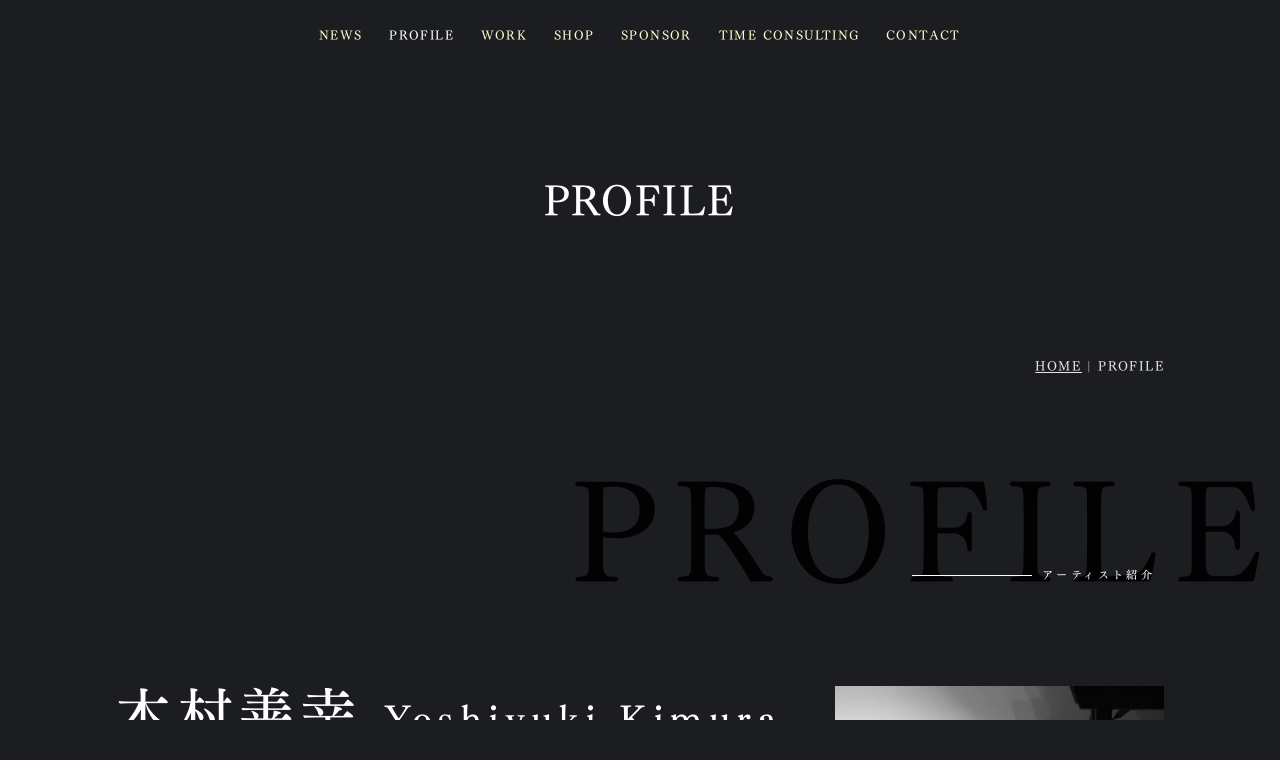

--- FILE ---
content_type: text/html; charset=UTF-8
request_url: http://kyoda-japan.jp/profile.html
body_size: 6051
content:
<!DOCTYPE html>
<html lang="ja-JP">
 <head> 
  <meta charset="UTF-8"> 
  <meta http-equiv="content-type" content="text/html; charset=UTF-8"> 
  <link rel="dns-prefetch" href="//module.bindsite.jp"> 
  <link rel="dns-prefetch" href="//webfont-pub.weblife.me"> 
  <meta name="robots" content="index"> 
  <meta name="viewport" content="width=device-width, initial-scale=1"> 
  <meta name="description" content="北海道出身で世界で活動する唯一無二の和太鼓・津軽三味線二刀流演奏家 木村善幸のオフィシャルサイト。"> 
  <meta property="og:title" content="PROFILE│略歴"> 
  <meta property="og:type" content="website"> 
  <meta property="og:image" content="https://kyoda-japan.jp/bdflashinfo/thumbnail-large.png"> 
  <meta property="og:url" content="https://kyoda-japan.jp/profile.html"> 
  <meta property="og:site_name" content="木村善幸 和太鼓 津軽三味線二刀流"> 
  <meta property="og:description" content="北海道出身で世界で活動する唯一無二の和太鼓・津軽三味線二刀流演奏家 木村善幸のオフィシャルサイト。"> 
  <meta name="twitter:card" content="summary_large_image"> 
  <meta name="twitter:image" content="https://kyoda-japan.jp/bdflashinfo/thumbnail-large.png"> 
  <meta name="note:card" content="summary_large_image"> 
  <link rel="canonical" href="https://kyoda-japan.jp/profile.html"> 
  <link rel="apple-touch-icon-precomposed" href="_src/3565/img20250927110803132920.png"> 
  <title>PROFILE│略歴</title> 
  <link rel="shortcut icon" href="_src/3564/img20250927110754471424.ico"> 
  <link rel="stylesheet" type="text/css" href="_module/styles/bind.css?v=17.0.6" id="bind-css"> 
  <link rel="stylesheet" type="text/css" href="_dress/b14005/base.css?1767957882183"> 
  <link rel="stylesheet" type="text/css" href="_dress/c974ec20288e4292ba11a9fd3abe343c/base.css?1767957882183"> 
  <link rel="stylesheet" type="text/css" href="_dress/b14005Main1/base.css?1767957882183"> 
  <link rel="stylesheet" type="text/css" href="_dress/b14005Footer/base.css?1767957882183"> 
  <link rel="stylesheet" type="text/css" href="profile.css?1767957882186c0100" id="page-css">    
  <link rel="stylesheet" type="text/css" href="_csslinkbtn/btn-import.css?1767957880354" id="linkbtn-css"> 
  <link rel="stylesheet" type="text/css" href="https://fonts.fontplus.dev/v1/css/MOblzN1h" id="fontplus-css">
 </head> 
 <body id="l-1" class="l-1 -dress_b14005 bd-webp" data-type="responsive" data-fontplus="1" data-page-animation="none"> 
  <div id="page" class="bg-window "> 
   <div class="bg-document"> 
    <noscript> 
     <div id="js-off"> 
      <img src="_module/images/noscript.gif" alt="Enable JavaScript in your browser. このウェブサイトはJavaScriptをオンにしてご覧下さい。"> 
     </div> 
    </noscript> 
    <div id="a-header" data-float="false" class="a-header   cssskin-_area_header"> 
     <header> 
      <div class="site_frame"> 
       <section> 
        <div id="bk8926" class="b-plain c-space_normal c-sp-space_normal cssskin-_block_header" data-bk-id="bk8926" data-shared="true" data-sharedname="_グローバルナビ"> 
         <div class=" column -column1"> 
          <nav> 
           <div id="js-globalNavigation" data-slide-type="rightSlide" data-btn-position="rightTop_fixed"> 
            <div class=" -menu_center"> 
             <ul class="c-menu -menu_a menu-parts"> 
              <li><a href="works/index.html" data-pid="517">NEWS</a></li> 
              <li><a href="profile.html" data-mypid="515" class=" c-current">PROFILE</a></li> 
              <li><a href="concert.html" data-pid="613">WORK</a></li> 
              <li><a href="shop.html" data-pid="612">SHOP</a></li> 
              <li><a href="sponsor.html" data-pid="611">SPONSOR</a></li> 
              <li><a href="consulting.html" data-pid="590">TIME CONSULTING</a></li> 
              <li><a href="contact.html" data-pid="516">CONTACT</a></li> 
             </ul> 
            </div> 
           </div> 
           <div id="spNavigationTrigger" class=" c-sp_navigation_btn"></div> 
          </nav> 
         </div> 
        </div> 
       </section> 
      </div> 
     </header> 
    </div> 
    <div id="a-ghost_header" data-effect="fade" data-float="true" class="a-ghost_header js-ghost_mode  cssskin-_block_ghost_header"> 
     <header> 
      <div class="site_frame"> 
       <section> 
        <div id="bk8934" class="b-both_diff -right_large -sp-single_column c-space_normal c-sp-space_normal c-sp-padding_normal cssskin-_block_ghost_header" data-bk-id="bk8934" data-shared="true" data-sharedname="_ゴーストヘッダ"> 
         <div class=" g-column"> 
          <div class=" column -col4 -col_sub"> 
           <h1 class="lead c-page_title">木村善幸 <span class=" d-smallest_font">Yoshiyuki Kimura</span></h1> 
          </div> 
          <div class=" column -col8 -col_main"> 
           <nav> 
            <div class=" -menu_right"> 
             <ul class="c-menu -menu_a menu-parts"> 
              <li><a href="works/index.html" data-pid="517">NEWS</a></li> 
              <li><a href="profile.html" data-mypid="515" class=" c-current">PROFILE</a></li> 
              <li><a href="concert.html" data-pid="613">WORK</a></li> 
              <li><a href="shop.html" data-pid="612">SHOP</a></li> 
              <li><a href="sponsor.html" data-pid="611">SPONSOR</a></li> 
              <li><a href="consulting.html" data-pid="590">TIME CONSULTING</a></li> 
              <li><a href="contact.html" data-pid="516">CONTACT</a></li> 
             </ul> 
            </div> 
           </nav> 
          </div> 
         </div> 
        </div> 
       </section> 
      </div> 
     </header> 
    </div> 
    <div id="a-billboard" class="a-billboard    cssskin-_area_billboard"> 
     <div class="site_frame"> 
      <section> 
       <div id="bk8927" class="b-plain c-space_normal c-sp-space_normal bd-sm-smart cssskin-_block_billboard" data-bk-id="bk8927" data-shared="true" data-sharedname="_ビルボード"> 
        <div class=" column -column1"> 
         <h1 class="none c-page_title"><span class="smode c-center">PROFILE</span></h1> 
        </div> 
       </div> 
      </section> 
     </div> 
    </div> 
    <main> 
     <div id="a-site_contents" class="a-site_contents  noskin"> 
      <article> 
       <div class="site_frame"> 
        <div class="g-column"> 
         <div id="a-main" class="a-main column -col12 "> 
          <section> 
           <div id="bk8928" class="b-plain c-space_normal c-sp-space_normal bd-sm-smart cssskin-_block_main" data-bk-id="bk8928" data-shared="true" data-sharedname="_パンくずリスト"> 
            <div class=" column -column1"> 
             <div class="c-lead c-right"> 
              <div class="c-breadcrumb"> 
               <a href="index.html" data-pid="513">HOME</a> | 
               <em>PROFILE</em> 
              </div> 
             </div> 
            </div> 
           </div> 
           <div id="bk8956" class="b-plain c-space_normal c-sp-space_normal bd-sm-smart bd-webp -dress_b14005Main1 cssskin-_block_main" data-bk-id="bk8956"> 
            <div class=" column -column1"> 
             <h2 class="lead c-title"><span class="smode c-right">PROFILE</span></h2> 
            </div> 
           </div> 
           <div id="bk8957" class="b-plain c-space_normal c-sp-space_normal bd-webp -dress_c974ec20288e4292ba11a9fd3abe343c cssskin-_block_main" data-bk-id="bk8957"> 
            <div class=" column -column1"> 
             <p class="c-lead"><span class=" c-right">アーティスト紹介</span></p> 
            </div> 
           </div> 
           <div id="bk8958" class="b-both_diff -left_large -sp-single_column c-space_normal c-sp-space_normal cssskin-_block_main" data-bk-id="bk8958"> 
            <div class=" g-column"> 
             <div class=" column -col8 -col_main"> 
              <h2 class="none c-title">木村善幸 <span class=" d-smallest_font">Yoshiyuki Kimura</span></h2> 
              <h3 class=" c-large_headline">&nbsp;<br>和太鼓 津軽三味線二刀流"世界で活躍する音楽家"</h3> 
              <h4 class=" c-small_headline">2025年デザイナーデビュー／</h4> 
              <p class=" c-body">1982年4月8日北海道札幌市生まれ。<br>和太鼓 津軽三味線二刀流演奏家として和太鼓は10歳から津軽三味線は16歳より始め、高校在学中に津軽三味線全国大会で二度の優勝、２０歳で和太鼓全国大会優勝を成し遂げる。（2025年現在、二つの楽器での優勝は他に例がない）高校卒業後プロ活動を開始。20歳の若さで北海道で35年聴衆率No1の伝説的番組STVラジオ『日高晤郎ショー』に出演。以後、故日高晤郎氏より多くの指名を受け約10年間に渡り幾度も番組に出演、多くの聴衆者より支持を受ける。<br>24歳の時にはアジア初開催『FISノルディックスキー世界選手権札幌大会』開会式にて和太鼓を演奏。その打ち込む姿は世界19カ国に同時放映され、後にテレビドキュメンタリー化された。<br>26歳で和太鼓指導する5名の青少年を国際大会優勝に導く。<br>36歳で映像作品『sound of Hokkaido』に出演、厳冬の北海道での映像はその後、ギリシャにて開催されたフィルムフェスティバルにて広告部門のAwardに輝いた。<br>40歳で京都世界遺産『仁和寺』にて創建1200年以来初の国宝金堂コンサートを開催、また同年、日本三大宮賞の一つ『東久邇宮国際文化褒賞』（邦楽界初）を受賞<br>42歳からは北海道観光大使、十勝しかおい応援大使も努める。<br>43歳現在、分野を超えてデザイナーとしても活動を開始。現在複数のプロジェクトを進行中。<br>&nbsp;<br>これまでの世界総観客数及び指導生徒は30,000人を超える。（国内、ロシア、ドイツ、カナダ、UAE）<br>&nbsp;<br>世界に二人といない唯一無二の和太鼓 津軽三味線二刀流演奏家、それが木村善幸である。<br>&nbsp;<br>スポンサー一覧<br>ドイツ<br>Living Hotels<br>Drag LivingHotels de medici Düsseldorf<br>&nbsp;<br>日本<br>AIR DO<br>万世閣ホテルズ<br>Life wave<br>&nbsp;<br>中国<br>Jinlei<br><br>&nbsp;<br>受賞歴<br>映像<br>「Hokkaido-The Sound of Japan」(21年)<br>Ermis Awards 最優秀賞(ギリシャ）<br>Malibu Film Festivalノミネート（アメリカ）<br><br>&nbsp;<br>演奏家<br>第51回『東久邇宮国際文化褒賞』受賞（23年）<br>&nbsp;<br>委嘱<br>北海道観光大使（24年〜）<br>十勝しかおい応援大使（25年〜）<br>&nbsp;<br>-------------------------------------------------------------<br>コンクール実績<br>演奏家<br>津軽三味線全国大会 優勝/入賞<br>大太鼓全国大会 優勝/入賞&nbsp;<br>&nbsp;<br>指導家<br>津軽三味線全国大会 個人戦・団体戦優勝/入賞<br>第7回東京国際和太鼓コンテスト組太鼓青少年の部優勝&nbsp;</p> 
             </div> 
             <div class=" column -col4 -col_sub"> 
              <div class="c-none c-center"> 
               <div class=" c-images"> 
                <div class="c-img   "> 
                 <picture> 
                  <source type="image/webp" srcset="_src/3294/img_1642.webp?v=1767957880354"> 
                  <img src="_src/3294/img_1642.jpg?v=1767957880354" width="4096" height="3072" alt="" id="imgsrc3294_1" loading="lazy"> 
                 </picture> 
                </div> 
                <div class="c-img   "> 
                 <picture> 
                  <source type="image/webp" srcset="_src/3292/img20250630073041072474.webp?v=1767957880354"> 
                  <img src="_src/3292/img20250630073041072474.jpg?v=1767957880354" width="6000" height="4000" alt="" id="imgsrc3292_1" loading="lazy"> 
                 </picture> 
                </div> 
               </div> 
              </div> 
              <p class="c-note"><span class=" c-right">和太鼓 津軽三味線二刀流 木村善幸</span></p> 
             </div> 
            </div> 
           </div> 
           <div id="bk8929" class="b-plain c-space_normal c-sp-space_normal cssskin-_block_main" data-bk-id="bk8929"> 
            <div class=" column -column1"> 
             <table class="c-list_news"> 
              <tbody> 
               <tr> 
                <th>2026年10月24日</th> 
                <td> <p>市民公開講座</p></td> 
               </tr> 
               <tr> 
                <th>2026年10月20日</th> 
                <td> <p>日本脳神経外科学会第85回学術総会</p></td> 
               </tr> 
               <tr> 
                <th>2026年02月20日</th> 
                <td> <p>第54回北海道議会議場コンサート</p></td> 
               </tr> 
               <tr> 
                <th>2026年01月16日</th> 
                <td> <p>学校公演</p></td> 
               </tr> 
              </tbody> 
             </table> 
            </div> 
           </div> 
           <div id="bk10686" class="b-plain c-space_normal c-sp-space_normal cssskin-_block_main" data-bk-id="bk10686"> 
            <div class=" column -column1"> 
             <table class="c-list_news"> 
              <tbody> 
               <tr> 
                <th>&nbsp;</th> 
               </tr> 
               <tr> 
                <th>2025年12月12日~14日</th> 
                <td> <p>UAE DUBAI　JAPAN CLUTURE CON</p></td> 
               </tr> 
               <tr> 
                <th>2025年11月18日</th> 
                <td> <p>SAPPORO　学校公演</p></td> 
               </tr> 
               <tr> 
                <th>2025年11月14日</th> 
                <td> <p>TOKYO　ドイツ連邦共和国大使館レセプション</p></td> 
               </tr> 
               <tr> 
                <th>2025年11月09日</th> 
                <td> <p>TOKACHI SHIKAOI　第3回鹿追芸術祭</p><p>木村善幸×金剛流御詠歌×賀来千香子(ナレーション)<a href="concert.html" data-pid="613"><span class="bindicon-angle-right"></span>詳しくは</a></p></td> 
               </tr> 
               <tr> 
                <th>2025年11月01日</th> 
                <td> <p>TOKYO　ドイツフェスティバル</p></td> 
               </tr> 
               <tr> 
                <th>2025年10月02日</th> 
                <td> <p>TOKYO　ドイツ連邦共和国大使館レセプション</p></td> 
               </tr> 
               <tr> 
                <th>2025年09月27日</th> 
                <td> <p>TOKYO　羽田空港レセプション</p></td> 
               </tr> 
              </tbody> 
             </table> 
            </div> 
           </div> 
          </section> 
         </div> 
        </div> 
       </div> 
      </article> 
     </div> 
    </main> 
    <div id="a-footer" data-float="false" class="a-footer   cssskin-_area_footer"> 
     <footer> 
      <div class="site_frame"> 
       <div id="bk8966" class="b-plain c-space_normal c-sp-space_normal c-padding_normal c-sp-padding_normal bd-webp -dress_b14005Footer cssskin-_block_footer" data-bk-id="bk8966" data-shared="true" data-sharedname="_フッターSNS"> 
        <div class=" column -column1"> 
         <nav> 
          <div class=" -menu_center"> 
           <ul class="c-menu -menu_a menu-parts"> 
            <li><a href="https://www.facebook.com/people/和太鼓津軽三味線二刀流演奏家-木村善幸-Yoshiyuki-kimura/100063454307339/?mibextid=wwXIfr&amp;rdid=c3YCXkLzI2JDodd4&amp;share_url=https%3A%2F%2Fwww.facebook.com%2Fshare%2F1FA4BYf4XM%2F%3Fmibextid%3DwwXIfr" class="_SNS_button"><span class="bindicon-facebook"></span></a></li> 
            <li><a href="https://www.instagram.com/yoshiyuki.kimura.48?igsh=MWxudGQxY3h6ODl6bg%3D%3D&amp;utm_source=qr" class="_SNS_button"><span class="bindicon-instagram"></span></a></li> 
            <li><a href="https://open.spotify.com/show/0MxL9I7jvWw49dJwbm7SQj?si=4aa2540f022842d1" class="_SNS_button"><span class="bindicon-feed2"></span></a></li> 
            <li><a href="https://www.youtube.com/@kimuzenkyoda" class="_SNS_button"><span class="bindicon-youtube2"></span></a></li> 
           </ul> 
          </div> 
         </nav> 
        </div> 
       </div> 
       <div id="bk8932" class="b-plain c-space_normal c-sp-space_normal c-padding_normal bd-sm-smart cssskin-_block_footer" data-bk-id="bk8932" data-shared="true" data-sharedname="_フッタメニュー"> 
        <div class=" column -column1"> 
         <nav> 
          <div class=" -menu_center"> 
           <ul class="c-menu -menu_b menu-parts"> 
            <li><a href="guide/policy.html" data-pid="520">プライバシーポリシー</a></li> 
           </ul> 
          </div> 
         </nav> 
        </div> 
       </div> 
       <div id="bk8933" class="b-plain c-space_normal c-sp-space_normal cssskin-_block_footer" data-bk-id="bk8933" data-shared="true" data-sharedname="_コピーライト"> 
        <div class=" column -column1"> 
         <p class="c-credit"><span class=" c-center">Copyright YOSHIYUKI KIMURA. All Rights Reserved.</span></p> 
        </div> 
       </div> 
      </div> 
     </footer> 
    </div> 
    <div id="w-top-left" class="w-base w-top w-left"> 
     <div id="bk8935" class="b-plain" data-bk-id="bk8935"> 
      <div class=" column -column1"> 
      </div> 
     </div> 
    </div> 
    <div id="w-top-right" class="w-base w-top w-right"> 
     <div id="bk8936" class="b-plain" data-bk-id="bk8936"> 
      <div class=" column -column1"> 
      </div> 
     </div> 
    </div> 
    <div id="w-middle-left" class="w-base w-middle w-left"> 
     <div id="bk8937" class="b-plain" data-bk-id="bk8937"> 
      <div class=" column -column1"> 
      </div> 
     </div> 
    </div> 
    <div id="w-middle-right" class="w-base w-middle w-right"> 
     <div id="bk8938" class="b-plain" data-bk-id="bk8938"> 
      <div class=" column -column1"> 
      </div> 
     </div> 
    </div> 
    <div id="w-bottom-left" class="w-base w-bottom w-left"> 
     <div id="bk8939" class="b-plain" data-bk-id="bk8939"> 
      <div class=" column -column1"> 
      </div> 
     </div> 
    </div> 
    <div id="w-bottom-right" class="w-base w-bottom w-right"> 
     <div id="bk8940" class="b-plain" data-bk-id="bk8940"> 
      <div class=" column -column1"> 
      </div> 
     </div> 
    </div> 
   </div> 
  </div> 
  <script src="_module/lib/lib.js?v=17.0.6" defer></script> 
  <script src="_module/scripts/bind.js?v=17.0.6" id="script-js" defer></script> 
  <!--[if lt IE 9]><script src="_module/lib/html5shiv.min.js?v=17.0.6"></script><![endif]--> 
  <!-- custom_tags_start --> 
  <script defer type="text/javascript">
</script> 
  <!-- custom_tags_end -->  
 </body>
</html>

--- FILE ---
content_type: text/css
request_url: http://kyoda-japan.jp/_dress/b14005/base.css?1767957882183
body_size: 6524
content:
@charset "utf-8";.-dress_b14005  {color:#E5E5E5;font-size:14px;font-family:"Tsukushi Mincho";background-color:#1B1D21;line-height:2;letter-spacing:0.1em;font-weight:500;}.-dress_b14005 a {color:#FFFFFF;}.-dress_b14005 .b-tab .b-tab_navigation {background-color:rgba(0, 0, 0, 0);}.-dress_b14005.b-tab .b-tab_navigation {background-color:rgba(0, 0, 0, 0);}.-dress_b14005 .b-tab .b-tab_navigation li {margin:0px;padding:0px;}.-dress_b14005.b-tab .b-tab_navigation li {margin:0px;padding:0px;}.-dress_b14005 .b-tab .b-tab_navigation li a {color:#1B1D21;background-color:#E5E5E5;padding:1em;font-size:1em;line-height:1.75;text-align:left;font-weight:500;}.-dress_b14005.b-tab .b-tab_navigation li a {color:#1B1D21;background-color:#E5E5E5;padding:1em;font-size:1em;line-height:1.75;text-align:left;font-weight:500;}.-dress_b14005 .b-tab .b-tab_navigation .-active a {background-color:#FFFFFF;}.-dress_b14005.b-tab .b-tab_navigation .-active a {background-color:#FFFFFF;}.-dress_b14005 .b-tab .b-tab_navigation li a:hover {background-color:#000000;color:#FFFDCB;}.-dress_b14005.b-tab .b-tab_navigation li a:hover {background-color:#000000;color:#FFFDCB;}.-dress_b14005 .b-tab .b-tab_contents {padding:2em;background-color:rgba(229,229,229, 0.1);}.-dress_b14005.b-tab .b-tab_contents {padding:2em;background-color:rgba(229,229,229, 0.1);}.-dress_b14005 .b-tab.-slide .column {padding:2em;}.-dress_b14005.b-tab.-slide .column {padding:2em;}.-dress_b14005 .b-accordion .b-accordion_navigation {padding:0px;margin:0px;border-style:none;}.-dress_b14005.b-accordion .b-accordion_navigation {padding:0px;margin:0px;border-style:none;}.-dress_b14005 .b-accordion .b-accordion_navigation a {background-color:#000000;color:#FFFFFF;font-size:1em;line-height:1.75;padding:1em;font-weight:500;}.-dress_b14005.b-accordion .b-accordion_navigation a {background-color:#000000;color:#FFFFFF;font-size:1em;line-height:1.75;padding:1em;font-weight:500;}.-dress_b14005 .b-accordion .b-accordion_navigation.-active a {background-color:#FFFFFF;color:#000000;}.-dress_b14005.b-accordion .b-accordion_navigation.-active a {background-color:#FFFFFF;color:#000000;}.-dress_b14005 .b-accordion .b-accordion_navigation a:hover {background-color:#FFFDCB;color:#000000;}.-dress_b14005.b-accordion .b-accordion_navigation a:hover {background-color:#FFFDCB;color:#000000;}.-dress_b14005 .b-accordion .column {padding:2em;background-color:#000000;}.-dress_b14005.b-accordion .column {padding:2em;background-color:#000000;}.-dress_b14005 .c-page_title {font-size:3em;color:#FFFFFF;line-height:1.5;font-weight:normal;}.-dress_b14005 .c-page_title a {color:#FFFFFF;}.-dress_b14005 .c-title {font-size:4em;color:#FFFFFF;line-height:1;letter-spacing:0.1em;font-weight:lighter;}.-dress_b14005 .c-title a {color:#FFFFFF;}.-dress_b14005 .c-large_headline {font-size:1.8em;color:#FFFDCB;line-height:1.5;display:inline;background-image:linear-gradient(180deg,rgba(0, 0, 0, 0) 50%,#000000 50%);letter-spacing:0.2em;font-weight:lighter;}.-dress_b14005 .c-large_headline a {color:#FFFDCB;}.-dress_b14005 .c-small_headline {font-size:1.5em;color:#FFFFFF;line-height:1.75;padding-top:2em;}.-dress_b14005 .c-small_headline a {color:#FFFFFF;}.-dress_b14005 .c-lead a {color:#FFFFFF;}.-dress_b14005 .c-blockquote {color:rgba(229,229,229, 0.7);font-style:oblique;}.-dress_b14005 .c-enclosure {border:solid 1px rgba(229,229,229, 0.5);color:#E5E5E5;padding-top:0.5em;padding-right:1em;padding-bottom:0.5em;padding-left:1em;margin-top:1em;margin-right:auto;margin-bottom:auto;margin-left:auto;}.-dress_b14005 .c-note {color:rgba(229,229,229, 0.7);font-size:0.85em;line-height:1.8;margin-top:0.5em;margin-bottom:0.5em;}.-dress_b14005 .c-credit {color:#FFFFFF;font-size:0.85em;line-height:1.8;}.-dress_b14005 .c-hr {border-top:solid 1px #000000;margin-top:2em;margin-bottom:2em;margin-right:auto;margin-left:auto;border-right-style:none;border-bottom-style:none;border-left-style:none;}.-dress_b14005 .c-img {margin:0px;padding:0px;vertical-align:middle;}.-dress_b14005 .c-img .c-img_comment {color:rgba(229,229,229, 0.7);font-size:0.85em;line-height:1.8;}.-dress_b14005 .c-img .js-photo_mouseover {font-size:1em;}.-dress_b14005 .c-list_indent {margin:auto;}.-dress_b14005 .c-list_indent th {border-bottom:solid 1px #000000;text-align:left;font-weight:500;}.-dress_b14005 .c-list_indent td {padding-top:1em;padding-right:0em;padding-bottom:1em;padding-left:2em;text-align:left;}.-dress_b14005 .c-list_indent .c-affix {color:rgba(229,229,229, 0.7);font-size:0.85em;padding:0px;}.-dress_b14005 .c-list_table {border:solid 1px #000000;margin:auto;}.-dress_b14005 .c-list_table th {border:solid 1px #000000;vertical-align:middle;padding:1em;text-align:left;font-weight:500;}.-dress_b14005 .c-list_table td {border:solid 1px #000000;vertical-align:middle;padding:1em;text-align:left;}.-dress_b14005 .c-list_table .c-affix {color:rgba(229,229,229, 0.7);font-size:0.85em;padding:0px;}.-dress_b14005 .c-list_news {border-top:solid 1px #000000;margin:auto;}.-dress_b14005 .c-list_news th {border-bottom:solid 1px #000000;vertical-align:top;text-align:left;padding-top:1em;padding-right:1em;padding-bottom:1em;padding-left:0em;color:#FFFFFF;font-weight:500;}.-dress_b14005 .c-list_news td {border-bottom:solid 1px #000000;vertical-align:top;text-align:left;padding-top:1em;padding-right:0em;padding-bottom:1em;padding-left:0em;color:#E5E5E5;}.-dress_b14005 .c-list_news .c-affix {font-size:0.85em;color:rgba(229,229,229, 0.7);padding:0px;}.-dress_b14005 .c-list-no_mark {margin:auto;}.-dress_b14005 .c-list-no_mark li {font-size:1em;list-style-type:none;}.-dress_b14005 .c-list-no_mark ul {margin-left:2em;margin-top:auto;margin-right:auto;margin-bottom:auto;}.-dress_b14005 .c-list-no_mark ul li {font-size:1em;}.-dress_b14005 .c-list-sign {margin:auto;padding-left:2em;}.-dress_b14005 .c-list-sign li {font-size:1em;list-style-type:disc;list-style-position:outside;}.-dress_b14005 .c-list-sign ul {margin:auto;}.-dress_b14005 .c-list-sign ul li {font-size:1em;}.-dress_b14005 .c-list-numbers {margin:auto;padding-left:2em;}.-dress_b14005 .c-list-numbers li {font-size:1em;list-style-position:outside;list-style-type:decimal;}.-dress_b14005 .c-list-numbers ol {margin:auto;}.-dress_b14005 .c-list-numbers ol li {font-size:1em;}.-dress_b14005 .c-list-alphabet {margin:auto;padding-left:2em;}.-dress_b14005 .c-list-alphabet li {font-size:1em;list-style-position:outside;list-style-type:upper-alpha;}.-dress_b14005 .c-list-alphabet ol {margin:auto;}.-dress_b14005 .c-list-alphabet ol li {font-size:1em;}.-dress_b14005 .c-list-alphabet_small {margin:auto;padding-left:2em;}.-dress_b14005 .c-list-alphabet_small li {font-size:1em;list-style-type:lower-alpha;list-style-position:outside;}.-dress_b14005 .c-list-alphabet_small ol {margin:auto;}.-dress_b14005 .c-list-alphabet_small ol li {font-size:1em;}.-dress_b14005 .c-list-greece {margin:auto;padding-left:2em;}.-dress_b14005 .c-list-greece li {font-size:1em;list-style-type:upper-roman;list-style-position:outside;}.-dress_b14005 .c-list-greece ol {margin:auto;}.-dress_b14005 .c-list-greece ol li {font-size:1em;}.-dress_b14005 .c-list-greece_small {margin:auto;padding-left:2em;}.-dress_b14005 .c-list-greece_small li {font-size:1em;list-style-position:outside;list-style-type:lower-roman;}.-dress_b14005 .c-list-greece_small ol {margin:auto;}.-dress_b14005 .c-list-greece_small ol li {font-size:1em;}.-dress_b14005 .c-breadcrumb {font-size:0.85em;margin:auto;}.-dress_b14005 .c-breadcrumb a {text-decoration:underline;color:#E5E5E5;}.-dress_b14005 .c-breadcrumb a:hover {color:#FFFFFF;}.-dress_b14005 .c-breadcrumb em,.-dress_b14005 .c-breadcrumb .c-current {font-weight:bolder;}.-dress_b14005 .c-pager {margin:auto;font-size:1em;}.-dress_b14005 .c-pager a {color:#E5E5E5;}.-dress_b14005 .c-pager a:hover {color:#FFFFFF;}.-dress_b14005 .c-pager .c-current {font-weight:bolder;}.-dress_b14005 .c-pager span {color:rgba(229,229,229, 0.5);}.-dress_b14005 .c-link_top {color:#E5E5E5;}.-dress_b14005 .c-link_top:hover {color:#FFFFFF;}.-dress_b14005 .c-link_top span {font-size:1em;}.-dress_b14005 .c-sound_btn1 {background-image:none;width:auto;height:auto;background-color:#1B1D21;padding:3px;vertical-align:middle;}.-dress_b14005 .c-sound_btn1.on {background-image:none;background-color:#E5E5E5;}.-dress_b14005 .c-sound_btn1::before {content:url("data:image/svg+xml,%3Csvg xmlns='http://www.w3.org/2000/svg' width='24' height='24' viewBox='0 0 24 24'%3E%3Ctitle%3Esound_off%3C/title%3E%3Cpath d='M13.6,5a.4.4,0,0,0-.68-.29l-3,3,3.67,3.67Z' fill='rgba(229,229,229, 0.95)'/%3E%3Cpath d='M6.4,8.8a.8.8,0,0,0-.8.8v4.8a.8.8,0,0,0,.8.8H8.8l4.12,4.12A.4.4,0,0,0,13.6,19V15.86L6.54,8.8Z' fill='rgba(229,229,229, 0.95)'/%3E%3Cpath d='M19.37,18.23,5.77,4.63A.81.81,0,1,0,4.63,5.77l13.6,13.6a.82.82,0,0,0,1.14,0A.81.81,0,0,0,19.37,18.23Z' fill='rgba(229,229,229, 0.95)'/%3E%3C/svg%3E");display:block;width:24px;height:24px;}.-dress_b14005 .c-sound_btn1.on::before {content:url("data:image/svg+xml,%3Csvg xmlns='http://www.w3.org/2000/svg' width='24' height='24' viewBox='0 0 24 24'%3E%3Ctitle%3Esound_on%3C/title%3E%3Cpath d='M16.75,5.56a.81.81,0,0,0-1.18.25.79.79,0,0,0,.21,1,6.39,6.39,0,0,1,0,10.32.79.79,0,0,0-.21,1,.81.81,0,0,0,1.18.25,8,8,0,0,0,0-12.88Z' fill='rgba(27,29,33, 0.95)'/%3E%3Cpath d='M16.8,12a4.81,4.81,0,0,0-1.64-3.61.79.79,0,0,0-1.2.22h0a.8.8,0,0,0,.18,1,3.2,3.2,0,0,1,0,4.76.8.8,0,0,0-.18,1h0a.79.79,0,0,0,1.2.22A4.81,4.81,0,0,0,16.8,12Z' fill='rgba(27,29,33, 0.95)'/%3E%3Cpath d='M11.32,4.68,7.2,8.8H4.8a.8.8,0,0,0-.8.8v4.8a.8.8,0,0,0,.8.8H7.2l4.12,4.12A.4.4,0,0,0,12,19V5A.4.4,0,0,0,11.32,4.68Z' fill='rgba(27,29,33, 0.95)'/%3E%3C/svg%3E");display:block;width:24px;height:24px;}.-dress_b14005 .c-sound_btn2 {background-color:#1B1D21;background-image:none;width:auto;height:auto;vertical-align:middle;padding-top:3px;padding-right:6px;padding-bottom:3px;padding-left:3px;line-height:1;}.-dress_b14005 .c-sound_btn2::before {content:url("data:image/svg+xml,%3Csvg xmlns='http://www.w3.org/2000/svg' width='24' height='24' viewBox='0 0 24 24'%3E%3Ctitle%3Esound_off%3C/title%3E%3Cpath d='M13.6,5a.4.4,0,0,0-.68-.29l-3,3,3.67,3.67Z' fill='rgba(229,229,229, 0.95)'/%3E%3Cpath d='M6.4,8.8a.8.8,0,0,0-.8.8v4.8a.8.8,0,0,0,.8.8H8.8l4.12,4.12A.4.4,0,0,0,13.6,19V15.86L6.54,8.8Z' fill='rgba(229,229,229, 0.95)'/%3E%3Cpath d='M19.37,18.23,5.77,4.63A.81.81,0,1,0,4.63,5.77l13.6,13.6a.82.82,0,0,0,1.14,0A.81.81,0,0,0,19.37,18.23Z' fill='rgba(229,229,229, 0.95)'/%3E%3C/svg%3E");display:inline-block;vertical-align:middle;width:24px;height:24px;}.-dress_b14005 .c-sound_btn2::after {content:"OFF";font-size:12px;color:#E5E5E5;display:inline-block;vertical-align:middle;line-height:2;font-weight:500;}.-dress_b14005 .c-sound_btn2.on {background-image:none;background-color:#E5E5E5;}.-dress_b14005 .c-sound_btn2.on::before {content:url("data:image/svg+xml,%3Csvg xmlns='http://www.w3.org/2000/svg' width='24' height='24' viewBox='0 0 24 24'%3E%3Ctitle%3Esound_on%3C/title%3E%3Cpath d='M16.75,5.56a.81.81,0,0,0-1.18.25.79.79,0,0,0,.21,1,6.39,6.39,0,0,1,0,10.32.79.79,0,0,0-.21,1,.81.81,0,0,0,1.18.25,8,8,0,0,0,0-12.88Z' fill='rgba(27,29,33, 0.95)'/%3E%3Cpath d='M16.8,12a4.81,4.81,0,0,0-1.64-3.61.79.79,0,0,0-1.2.22h0a.8.8,0,0,0,.18,1,3.2,3.2,0,0,1,0,4.76.8.8,0,0,0-.18,1h0a.79.79,0,0,0,1.2.22A4.81,4.81,0,0,0,16.8,12Z' fill='rgba(27,29,33, 0.95)'/%3E%3Cpath d='M11.32,4.68,7.2,8.8H4.8a.8.8,0,0,0-.8.8v4.8a.8.8,0,0,0,.8.8H7.2l4.12,4.12A.4.4,0,0,0,12,19V5A.4.4,0,0,0,11.32,4.68Z' fill='rgba(27,29,33, 0.95)'/%3E%3C/svg%3E");}.-dress_b14005 .c-sound_btn2.on::after {content:"ON";color:#1B1D21;}.-dress_b14005 .c-sound_btn3 {background-image:none;width:auto;height:auto;vertical-align:middle;line-height:1;padding-top:6px;padding-right:8px;padding-bottom:6px;padding-left:6px;border:solid 1px #E5E5E5;border-radius:3px;}.-dress_b14005 .c-sound_btn3::before {content:url("data:image/svg+xml,%3Csvg xmlns='http://www.w3.org/2000/svg' width='24' height='24' viewBox='0 0 24 24'%3E%3Ctitle%3Esound_off%3C/title%3E%3Cpath d='M13.6,5a.4.4,0,0,0-.68-.29l-3,3,3.67,3.67Z' fill='rgba(229,229,229, 0.95)'/%3E%3Cpath d='M6.4,8.8a.8.8,0,0,0-.8.8v4.8a.8.8,0,0,0,.8.8H8.8l4.12,4.12A.4.4,0,0,0,13.6,19V15.86L6.54,8.8Z' fill='rgba(229,229,229, 0.95)'/%3E%3Cpath d='M19.37,18.23,5.77,4.63A.81.81,0,1,0,4.63,5.77l13.6,13.6a.82.82,0,0,0,1.14,0A.81.81,0,0,0,19.37,18.23Z' fill='rgba(229,229,229, 0.95)'/%3E%3C/svg%3E");display:inline-block;vertical-align:middle;width:24px;height:24px;}.-dress_b14005 .c-sound_btn3::after {content:"OFF";color:#E5E5E5;font-size:14px;line-height:1.7;vertical-align:middle;font-weight:bold;}.-dress_b14005 .c-sound_btn3.on {border-color:#FFFFFF;}.-dress_b14005 .c-sound_btn3.on::before {content:url("data:image/svg+xml,%3Csvg xmlns='http://www.w3.org/2000/svg' width='24' height='24' viewBox='0 0 24 24'%3E%3Ctitle%3Esound_on%3C/title%3E%3Cpath d='M16.75,5.56a.81.81,0,0,0-1.18.25.79.79,0,0,0,.21,1,6.39,6.39,0,0,1,0,10.32.79.79,0,0,0-.21,1,.81.81,0,0,0,1.18.25,8,8,0,0,0,0-12.88Z' fill='rgba(255,255,255, 0.95)'/%3E%3Cpath d='M16.8,12a4.81,4.81,0,0,0-1.64-3.61.79.79,0,0,0-1.2.22h0a.8.8,0,0,0,.18,1,3.2,3.2,0,0,1,0,4.76.8.8,0,0,0-.18,1h0a.79.79,0,0,0,1.2.22A4.81,4.81,0,0,0,16.8,12Z' fill='rgba(255,255,255, 0.95)'/%3E%3Cpath d='M11.32,4.68,7.2,8.8H4.8a.8.8,0,0,0-.8.8v4.8a.8.8,0,0,0,.8.8H7.2l4.12,4.12A.4.4,0,0,0,12,19V5A.4.4,0,0,0,11.32,4.68Z' fill='rgba(255,255,255, 0.95)'/%3E%3C/svg%3E");}.-dress_b14005 .c-sound_btn3.on::after {color:#FFFFFF;content:"ON";}.-dress_b14005 .c-sound_btn4 {background-image:none;width:auto;height:auto;vertical-align:middle;}.-dress_b14005 .c-sound_btn4::before {content:"SOUND";display:inline-block;line-height:2;font-weight:bold;}.-dress_b14005 .c-sound_btn4::after {content:"OFF";color:#E5E5E5;background-color:rgba(229,229,229, 0.3);display:inline-block;padding-right:0.5em;padding-left:0.5em;margin-left:0.5em;line-height:2;font-weight:bold;}.-dress_b14005 .c-sound_btn4.on {background-image:none;}.-dress_b14005 .c-sound_btn4.on::after {content:"ON";color:#1B1D21;background-color:#E5E5E5;}.-dress_b14005 .c-cart {margin:auto;}.-dress_b14005 .c-cart .c-large_headline {color:#FFFDCB;}.-dress_b14005 .c-cart .c-list_indent {margin-bottom:1em;border-style:none;}.-dress_b14005 .c-cart .c-list_indent th {border-bottom-color:#000000;padding-left:0px;padding-top:1em;padding-right:1em;padding-bottom:1em;}.-dress_b14005 .c-cart .c-list_indent td {border-bottom-color:#000000;padding-right:0em;padding-left:1em;padding-bottom:1em;padding-top:1em;}.-dress_b14005 .c-cart .c-cart_table {margin:auto;}.-dress_b14005 .c-cart .c-cart_table th {border-left-color:rgba(229,229,229, 0.5);border-bottom-color:rgba(229,229,229, 0.5);}.-dress_b14005 .c-cart .c-cart_table td {border-left-color:rgba(229,229,229, 0.5);}.-dress_b14005 .c-cart_buying_area {background-color:rgba(229,229,229, 0.1);}.-dress_b14005 .c-cart_buying_area .c-list_table {border:solid 1px rgba(229,229,229, 0.5);margin-bottom:1em;}.-dress_b14005 .c-cart_buying_area .c-list_table th {border:solid 1px rgba(229,229,229, 0.5);background-color:#1B1D21;padding:1em;}.-dress_b14005 .c-cart_buying_area .c-list_table td {border:solid 1px rgba(229,229,229, 0.5);background-color:#1B1D21;padding:1em;}.-dress_b14005 .c-blog-new {background-color:#FFFFFF;color:#1B1D21;font-size:1rem;line-height:1;padding:0.25em;font-weight:500;}.-dress_b14005 .c-blog-category {border-style:none;margin-top:auto;margin-right:0.25em;margin-bottom:0.25em;margin-left:auto;padding:0px;vertical-align:bottom;}.-dress_b14005 .c-blog-category a {color:#E5E5E5;border-style:solid;border-width:1px;display:block;padding-top:0.25em;padding-right:0.5em;padding-bottom:0.25em;padding-left:0.5em;font-size:1em;line-height:1.75;border-radius:3px;}.-dress_b14005 .c-blog-category a:hover {color:#FFFFFF;background-color:rgba(255,255,255, 0.1);}.-dress_b14005 .c-blog-tag {display:inline-block;margin-right:0.25em;margin-bottom:0.25em;vertical-align:bottom;background-color:#FFFFFF;color:#1B1D21;border-radius:2px;}.-dress_b14005 .c-blog-tag a {display:block;border-style:solid;border-width:1px;color:#1B1D21;padding-top:0.25em;padding-right:0.5em;padding-bottom:0.25em;padding-left:0.5em;font-size:1em;line-height:1.75;border-radius:3px;}.-dress_b14005 .c-blog-tag a:hover {color:#FFFDCB;background-color:#000000;}.-dress_b14005 .c-blog-category:last-child {margin-right:0px;}.-dress_b14005 .c-blog-pagination {text-align:center;margin:auto;line-height:1.75;}.-dress_b14005 .c-blog-pagination a.c-blog-pagination-link {color:#E5E5E5;border:solid 1px #E5E5E5;border-radius:3px;padding-top:0.25em;padding-right:0.5em;padding-bottom:0.25em;padding-left:0.5em;}.-dress_b14005 .c-blog-pagination a.c-blog-pagination-link.-current {color:#FFFFFF;border-color:#FFFFFF;background-color:#1B1D21;}.-dress_b14005 .c-blog-pagination a.c-blog-pagination-link:hover {color:#FFFFFF;border-color:#FFFFFF;background-color:rgba(255,255,255, 0.1);}.-dress_b14005 .c-blog-pagination a.c-blog-pagination-previous {color:#E5E5E5;border:solid 1px #E5E5E5;background-color:rgba(0, 0, 0, 0);border-radius:3px;padding-top:0.25em;padding-right:0.5em;padding-bottom:0.25em;padding-left:0.5em;}.-dress_b14005 .c-blog-pagination a.c-blog-pagination-next {color:#E5E5E5;background-color:rgba(0, 0, 0, 0);border:solid 1px #E5E5E5;border-radius:3px;padding-top:0.25em;padding-right:0.5em;padding-bottom:0.25em;padding-left:0.5em;}.-dress_b14005 .c-blog-pagination a.c-blog-pagination-previous:hover {color:#FFFFFF;border-color:#FFFFFF;background-color:rgba(255,255,255, 0.1);}.-dress_b14005 .c-blog-pagination a.c-blog-pagination-next:hover {color:#FFFFFF;border-color:#FFFFFF;background-color:rgba(255,255,255, 0.1);}.-dress_b14005 .c-blog-pagination a.-disabled {opacity:0.5;}.-dress_b14005 a:hover {opacity:1;}.-dress_b14005 .c-menu.-menu_a {margin:auto;}.-dress_b14005 .c-menu.-menu_a li {border-style:none;vertical-align:middle;}.-dress_b14005 .c-menu.-menu_a li a {color:#FFFDCB;font-size:0.9em;line-height:2;padding:1em;font-weight:500;}.-dress_b14005 .c-menu.-menu_a li .c-current {color:#FFFFFF;}.-dress_b14005 .c-menu.-menu_a li a:hover {color:#FFFFFF;}.-dress_b14005 .c-menu.-menu_a li .c-unlink {color:rgba(229,229,229, 0.7);font-size:1em;line-height:2;padding:1em;}.-dress_b14005 .c-menu.-v.-menu_a {margin:auto;border-style:none;}.-dress_b14005 .c-menu.-v.-menu_a li {border-style:none;}.-dress_b14005 .c-menu.-v.-menu_a li a {text-align:left;border-style:none;padding-right:0em;padding-left:0em;padding-top:0.5em;padding-bottom:0.5em;}.-dress_b14005 .c-menu.-v.-menu_a li .c-unlink {text-align:left;border-style:none;padding-right:0em;padding-left:0em;padding-top:0.5em;padding-bottom:0.5em;}.-dress_b14005 .c-menu.-v.-menu_a li ul {margin-left:2em;}.-dress_b14005 .c-menu.-menu_b {margin:auto;}.-dress_b14005 .c-menu.-menu_b li {vertical-align:middle;border-right:solid 1px #FFFDCB;border-top-style:none;border-bottom-style:none;border-left-style:none;}.-dress_b14005 .c-menu.-menu_b li a {color:#E5E5E5;padding-top:0em;padding-right:1em;padding-bottom:0em;padding-left:1em;font-size:0.9em;line-height:2;white-space:pre;font-weight:500;}.-dress_b14005 .c-menu.-menu_b li .c-current {color:#FFFFFF;}.-dress_b14005 .c-menu.-menu_b li a:hover {color:#FFFDCB;}.-dress_b14005 .c-menu.-menu_b li .c-unlink {color:rgba(229,229,229, 0.7);font-size:1em;line-height:2;padding-top:0em;padding-right:1em;padding-left:1em;padding-bottom:0em;white-space:pre;}.-dress_b14005 .c-menu.-v.-menu_b {border-top-style:none;border-right-style:none;border-left-style:none;border-bottom:solid 1px rgba(229,229,229, 0.5);}.-dress_b14005 .c-menu.-v.-menu_b li {border-right-style:none;border-top:solid 1px rgba(229,229,229, 0.5);border-bottom-style:none;border-left-style:none;}.-dress_b14005 .c-menu.-v.-menu_b li a {text-align:left;border-style:none;padding-top:0.5em;padding-bottom:0.5em;padding-right:0em;padding-left:0em;}.-dress_b14005 .c-menu.-v.-menu_b li .c-unlink {text-align:left;border-style:none;padding-top:0.5em;padding-bottom:0.5em;padding-right:0em;padding-left:0em;}.-dress_b14005 .c-menu.-v.-menu_b li ul {margin-left:2em;}.-dress_b14005 .c-menu.-menu_c {background-color:rgba(255,255,255, 0.9);vertical-align:middle;margin:auto;display:inline-block;border-radius:10px;padding-right:10px;padding-left:10px;padding-bottom:0px;padding-top:0px;}.-dress_b14005 .c-menu.-menu_c li {border-style:none;vertical-align:middle;}.-dress_b14005 .c-menu.-menu_c li a {background-color:rgba(0, 0, 0, 0);color:#1B1D21;font-size:1em;line-height:1.75;padding-top:0.5em;padding-right:1em;padding-bottom:0.5em;padding-left:1em;font-weight:500;}.-dress_b14005 .c-menu.-menu_c li .c-current {background-color:#FFFFFF;}.-dress_b14005 .c-menu.-menu_c li a:hover {background-color:#FFFFFF;}.-dress_b14005 .c-menu.-menu_c li .c-unlink {color:rgba(27,29,33, 0.7);font-size:1em;line-height:1.75;padding-top:0.5em;padding-bottom:0.5em;padding-right:1em;padding-left:1em;}.-dress_b14005 .c-menu.-v.-menu_c {margin:auto;text-align:left;padding-top:10px;padding-bottom:10px;padding-right:0px;padding-left:0px;}.-dress_b14005 .c-menu.-v.-menu_c li ul {margin-left:2em;}.-dress_b14005 .c-menu.-menu_d {background-color:#FFFDCB;margin:auto;padding:0px;}.-dress_b14005 .c-menu.-menu_d li {border-style:none;vertical-align:middle;}.-dress_b14005 .c-menu.-menu_d li a {color:#1B1D21;background-color:rgba(0, 0, 0, 0);font-size:1em;line-height:1.75;padding-top:0.5em;padding-right:1em;padding-bottom:0.5em;padding-left:1em;font-weight:500;}.-dress_b14005 .c-menu.-menu_d li .c-current {background-color:#FFFFFF;}.-dress_b14005 .c-menu.-menu_d li a:hover {background-color:#1B1D21;opacity:1;color:#FFFFFF;}.-dress_b14005 .c-menu.-menu_d li .c-unlink {color:rgba(27,29,33, 0.7);background-color:rgba(0, 0, 0, 0);padding-top:0.5em;padding-right:1em;padding-bottom:0.5em;padding-left:1em;font-size:1em;line-height:1.75;}.-dress_b14005 .c-menu.-v.-menu_d {margin:auto;text-align:left;}.-dress_b14005 .c-menu.-v.-menu_d li ul {margin-left:2em;}.-dress_b14005 .c-menu.-menu_e {background-image:linear-gradient(to bottom,#E5E5E5 0%,rgba(229,229,229, 0.8) 100%);background-color:#1B1D21;border-style:none;}.-dress_b14005 .c-menu.-menu_e li a {color:#1B1D21;font-size:1em;line-height:1.75;padding-right:1em;padding-left:1em;padding-bottom:0.5em;padding-top:0.5em;font-weight:500;}.-dress_b14005 .c-menu.-menu_e li .c-current {background-color:#E5E5E5;}.-dress_b14005 .c-menu.-menu_e li a:hover {color:#1B1D21;background-color:#E5E5E5;opacity:1;}.-dress_b14005 .c-menu.-menu_e li .c-unlink {color:rgba(27,29,33, 0.7);font-size:1em;line-height:1.75;padding-top:0.5em;padding-right:1em;padding-bottom:0.5em;padding-left:1em;}.-dress_b14005 .c-menu.-v.-menu_e {background-color:#1B1D21;background-image:linear-gradient(to bottom,rgba(229,229,229, 0.8) 0%,#E5E5E5 100%);text-align:left;}.-dress_b14005 .c-menu.-v.-menu_e li {border-style:none;}.-dress_b14005 .c-menu.-v.-menu_e li a {background-image:none;color:#1B1D21;}.-dress_b14005 .c-menu.-v.-menu_e li .c-current {background-color:#E5E5E5;}.-dress_b14005 .c-menu.-v.-menu_e li a:hover {background-color:#E5E5E5;}.-dress_b14005 .c-menu.-v.-menu_e li .c-unlink {color:rgba(27,29,33, 0.7);}.-dress_b14005 .m-motion.-f {margin:auto;text-align:center;}.-dress_b14005 .m-motion.-f li {float:none;display:inline-block;border-style:none;width:auto;margin:auto;padding:0px;}.-dress_b14005 .m-motion.-f li a {color:#E5E5E5;background-color:rgba(0, 0, 0, 0);border-style:none;display:block;text-align:left;font-size:1em;line-height:1.75;padding-right:1em;padding-left:1em;padding-top:0.5em;padding-bottom:0.5em;margin:0px;font-weight:500;}.-dress_b14005 .m-motion.-f li a:hover {color:#FFFFFF;}.-dress_b14005 .m-motion.-f li .c-unlink {color:rgba(229,229,229, 0.7);display:block;text-align:left;font-size:1em;line-height:1.75;padding-top:0.5em;padding-bottom:0.5vw;padding-right:1em;padding-left:1em;margin:0px;}.-dress_b14005 .m-motion.-f li ul::before {border-right:solid 4px rgba(0, 0, 0, 0);border-left:solid 4px rgba(0, 0, 0, 0);transform:translate(-50%,0);margin:auto;border-bottom:solid 4px #E5E5E5;border-top-style:none;display:block;}.-dress_b14005 .m-motion.-f li ul li::before {transform:translate(-50%,0);margin:auto;display:none;border-bottom-color:rgba(0, 0, 0, 0);}.-dress_b14005 .m-motion.-f li ul {transform:translate(-50%,0);margin:auto;overflow:hidden;width:200px;}.-dress_b14005 .m-motion.-f li ul li a {color:#1B1D21;border-style:none;background-color:#E5E5E5;padding:0.5em;}.-dress_b14005 .m-motion.-f li ul li.c-current a {color:#1B1D21;}.-dress_b14005 .m-motion.-f li ul li a:hover {background-color:#FFFDCB;color:#1B1D21;}.-dress_b14005 .m-motion.-f li ul li .c-unlink {color:rgba(27,29,33, 0.7);background-color:#E5E5E5;border-style:none;padding:0.5em;}.-dress_b14005 .m-motion.-f li ul li {display:block;padding:0px;overflow:hidden;border-style:none;}.-dress_b14005 .m-motion.-g {margin:auto;padding:0px;text-align:center;overflow:visible;}.-dress_b14005 .m-motion.-g li {border-style:none;display:inline-block;float:none;vertical-align:middle;}.-dress_b14005 .m-motion.-g li a {color:#E5E5E5;display:block;height:auto;letter-spacing:0px;margin:auto;font-size:1em;line-height:1.75;padding:1em;font-weight:500;}.-dress_b14005 .m-motion.-g li.c-current a {color:#E5E5E5;}.-dress_b14005 .m-motion.-g li a:hover {color:#E5E5E5;}.-dress_b14005 .m-motion.-g li .c-unlink {color:rgba(229,229,229, 0.7);display:block;height:auto;letter-spacing:0px;margin:auto;font-size:1em;line-height:1.75;padding:1em;}.-dress_b14005 .m-motion.-g .lavalamp-object {background-color:#000000;border-radius:2px;}.-dress_b14005 .m-motion.-j {margin:auto;text-align:center;}.-dress_b14005 .m-motion.-j li {border-style:none;display:inline-block;float:none;vertical-align:bottom;}.-dress_b14005 .m-motion.-j li a {color:#E5E5E5;display:block;font-size:1em;line-height:1.75;margin:0px;padding-top:0.5em;padding-right:1em;padding-bottom:0.5em;padding-left:1em;font-weight:500;}.-dress_b14005 .m-motion.-j li.c-current a {color:#FFFFFF;}.-dress_b14005 .m-motion.-j li a:hover {color:#FFFDCB;}.-dress_b14005 .m-motion.-j li .c-unlink {color:rgba(229,229,229, 0.7);display:block;font-size:1em;line-height:1.75;padding-right:1em;padding-left:1em;padding-bottom:0.5em;padding-top:0.5em;}.-dress_b14005 .m-motion.-j .lavalamp-object {border-bottom:solid 1px #FFFFFF;border-top-style:none;}.-dress_b14005 .m-motion.-h {margin:auto;}.-dress_b14005 .m-motion.-h li {border-style:none;margin-bottom:2px;}.-dress_b14005 .m-motion.-h li a {background-color:#E5E5E5;color:#1B1D21;width:300px;border-radius:3px;font-size:1em;line-height:1.75;max-width:100%;padding-top:0.5em;padding-right:1em;padding-bottom:0.5em;padding-left:1em;margin:0px;font-weight:500;}.-dress_b14005 .m-motion.-h li.c-current a {background-color:#FFFFFF;}.-dress_b14005 .m-motion.-h li a:hover {background-color:#FFFFFF;width:320px;padding-left:2em;}.-dress_b14005 .m-motion.-h li .c-unlink {color:#1B1D21;background-color:rgba(229,229,229, 0.5);width:300px;border-radius:3px;font-size:1em;line-height:1.75;padding-top:0.5em;padding-bottom:0.5em;padding-right:1em;padding-left:1em;max-width:100%;margin:0px;}.-dress_b14005 .m-motion.-i {margin:auto;}.-dress_b14005 .m-motion.-i li {border-style:none;margin-bottom:4px;}.-dress_b14005 .m-motion.-i li a {color:#E5E5E5;background-color:#1B1D21;display:inline-block;border-radius:3px;text-align:center;font-size:1em;line-height:1.75;padding:1em;border-top:solid 1px #E5E5E5;border-right:solid 2px #E5E5E5;border-bottom:solid 2px #E5E5E5;border-left:solid 1px #E5E5E5;margin:0px;font-weight:500;}.-dress_b14005 .m-motion.-i li.c-current a {color:#FFFFFF;border-color:#FFFFFF;}.-dress_b14005 .m-motion.-i li a:hover {color:#1B1D21;border-color:#FFFFFF;padding-right:2em;padding-left:2em;background-color:#FFFDCB;}.-dress_b14005 .m-motion.-i li .c-unlink {color:rgba(229,229,229, 0.7);border-style:solid;border-width:1px;display:inline-block;border-radius:3px;text-align:center;font-size:1em;line-height:1.75;padding:1em;margin:0px;}.-dress_b14005 .a-ghost_header {background-color:#1B1D21;}.-dress_b14005 .c-menu.-menu_e li {border-style:none;vertical-align:middle;}.-dress_b14005 .c-menu.-menu_b li:first-child {border-left:solid 1px #FFFDCB;}.-dress_b14005 .c-menu.-v.-menu_b li:first-child {border-left-style:none;}.-dress_b14005 .c-menu.-v.-menu_e li ul {margin-left:2em;}.-dress_b14005 .c-blog-tag:last-child {margin-right:0px;}.-dress_b14005 .m-motion.-f li ul li:first-child {padding-top:4px;}.-dress_b14005 .c-body {color:#E5E5E5;font-family:"Tsukushi Gothic";letter-spacing:0.05em;padding-top:0.5em;font-weight:200;}.-dress_b14005 .a-billboard {margin-right:15px;margin-left:15px;margin-bottom:15px;}.-dress_b14005 .a-ghost_header .c-page_title {font-size:1.5em;line-height:2.5;letter-spacing:0.1em;}.-dress_b14005 .a-billboard .c-title {writing-mode:vertical-rl;margin-right:auto;margin-left:auto;font-size:8em;background-image:none;color:#FFFFFF;}.-dress_b14005 .a-billboard .c-large_headline {font-size:1.8em;letter-spacing:5px;display:block;background-image:none;}.-dress_b14005 .a-site_contents {background-size:60%;}.-dress_b14005 .b-album .c-small_headline {padding-top:0.5em;padding-bottom:1em;position:relative;text-align:center;display:inline-block;}.-dress_b14005.b-album .c-small_headline {padding-top:0.5em;padding-bottom:1em;position:relative;text-align:center;display:inline-block;}.-dress_b14005 .b-album .c-small_headline::before {content:'';position:absolute;display:inline-block;background-color:#FFFFFF;width:30px;height:1px;bottom:0.5em;left:50%;-webkit-transform:translateX(-50%);transform:translateX(-50%);;}.-dress_b14005.b-album .c-small_headline::before {content:'';position:absolute;display:inline-block;background-color:#FFFFFF;width:30px;height:1px;bottom:0.5em;left:50%;-webkit-transform:translateX(-50%);transform:translateX(-50%);;}.-dress_b14005 .c-blockquote a {color:#E5E5E5;}.-dress_b14005 .b-accordion .column .c-large_headline {background-image:linear-gradient(180deg,rgba(0, 0, 0, 0) 60%,#1B1D21 60%);}.-dress_b14005.b-accordion .column .c-large_headline {background-image:linear-gradient(180deg,rgba(0, 0, 0, 0) 60%,#1B1D21 60%);}@media only screen and (max-width: 641px) {.-dress_b14005 .c-device_outer {background-color:#1B1D21;}.-dress_b14005 .c-device_changer {color:#E5E5E5;border-radius:3px;border:solid 1px #E5E5E5;}.bd-webp.-dress_b14005 .c-large_headline {font-size:1.5em;}.bd-no-webp.-dress_b14005 .c-large_headline {font-size:1.5em;}.-dress_b14005 .c-list_news th {padding-top:1em;padding-right:0em;padding-bottom:1em;padding-left:0em;border-bottom-style:none;}.-dress_b14005 .c-list_news td {padding-top:0em;padding-right:0em;padding-bottom:1em;padding-left:0em;}.-dress_b14005 .c-list_table th {border-right-style:none;border-left-style:none;border-bottom-style:none;}.-dress_b14005 .c-list_table td {border-style:none;padding-top:0px;}.-dress_b14005 .a-billboard {margin-right:10px;margin-left:10px;}.-dress_b14005 .c-body {font-size:0.9em;}.-dress_b14005 .c-small_headline {font-size:1.3em;}.-dress_b14005 .c-title {font-size:2em;}}@media print,screen and (max-width: 768px) {.-dress_b14005 .m-motion.-f li ul {transform:none;margin-left:2em;}.-dress_b14005 .m-motion.-f li ul li a {background-color:rgba(0, 0, 0, 0);color:#E5E5E5;padding-right:0px;padding-left:0px;}.-dress_b14005 .m-motion.-f li ul li.c-current a {color:#E5E5E5;}.-dress_b14005 .m-motion.-f li ul li .c-unlink {color:rgba(229,229,229, 0.7);background-color:rgba(0, 0, 0, 0);padding-right:0px;padding-left:0px;}.-dress_b14005 .m-motion.-f li {display:block;}.-dress_b14005 .m-motion.-f li a {padding-top:0.5em;padding-right:0em;padding-bottom:0.5em;padding-left:0em;}.-dress_b14005 .m-motion.-f li .c-unlink {padding-top:0.5em;padding-right:0em;padding-bottom:0.5em;padding-left:0em;}.-dress_b14005 .m-motion.-f li ul li a:hover {background-color:rgba(0, 0, 0, 0);color:#FFFFFF;}.-dress_b14005 .m-motion.-g li {display:block;}.-dress_b14005 .m-motion.-h li a {width:auto;}.-dress_b14005 .m-motion.-h li .c-unlink {width:auto;}.-dress_b14005 .m-motion.-i li a {display:block;}.-dress_b14005 .m-motion.-i li .c-unlink {display:block;}.-dress_b14005 #spNavigationTrigger {background-color:#1B1D21;border:solid 1px #FFFDCB;}.-dress_b14005 #spNavigationTrigger .c-sp-navigation_line {width:24px;right:auto;left:50%;transform:translate(-50%,-50%);top:50%;bottom:auto;border-top:solid 2px #E5E5E5;}.-dress_b14005 #js-globalNavigation {background-color:#000000;box-shadow: 0px 0px 30px 5px rgba(229,229,229, 0.3);padding-top:1em;padding-bottom:1em;width:90%;height:90%;margin:5%;}.-dress_b14005#js-globalNavigation {background-color:#000000;box-shadow: 0px 0px 30px 5px rgba(229,229,229, 0.3);padding-top:1em;padding-bottom:1em;width:90%;height:90%;margin:5%;}.-dress_b14005 #js-globalNavigation ul {background-image:none;background-color:rgba(0, 0, 0, 0);border-radius:0px;width:auto;margin:auto;padding:0px;height:auto;border-style:none;display:block;box-shadow: 0px 0px 0px 0px rgba(0, 0, 0, 0);}.-dress_b14005#js-globalNavigation ul {background-image:none;background-color:rgba(0, 0, 0, 0);border-radius:0px;width:auto;margin:auto;padding:0px;height:auto;border-style:none;display:block;box-shadow: 0px 0px 0px 0px rgba(0, 0, 0, 0);}.-dress_b14005 #js-globalNavigation ul li {border-style:none;background-color:rgba(0, 0, 0, 0);display:block;border-radius:0px;margin:auto;padding:0px;width:auto;height:auto;}.-dress_b14005#js-globalNavigation ul li {border-style:none;background-color:rgba(0, 0, 0, 0);display:block;border-radius:0px;margin:auto;padding:0px;width:auto;height:auto;}.-dress_b14005 #js-globalNavigation ul li a {color:#FFFDCB;border-style:none;border-radius:0px;background-color:rgba(0, 0, 0, 0);font-size:1em;line-height:2.5;text-align:center;margin:auto;padding-left:1em;padding-right:1em;padding-top:0.5em;padding-bottom:0.5em;width:auto;height:auto;display:block;font-weight:500;}.-dress_b14005#js-globalNavigation ul li a {color:#FFFDCB;border-style:none;border-radius:0px;background-color:rgba(0, 0, 0, 0);font-size:1em;line-height:2.5;text-align:center;margin:auto;padding-left:1em;padding-right:1em;padding-top:0.5em;padding-bottom:0.5em;width:auto;height:auto;display:block;font-weight:500;}.-dress_b14005 #js-globalNavigation ul li .c-current {color:#E5E5E5;background-color:rgba(0, 0, 0, 0);}.-dress_b14005#js-globalNavigation ul li .c-current {color:#E5E5E5;background-color:rgba(0, 0, 0, 0);}.-dress_b14005 #js-globalNavigation ul li.c-current a {color:#E5E5E5;background-color:rgba(0, 0, 0, 0);}.-dress_b14005#js-globalNavigation ul li.c-current a {color:#E5E5E5;background-color:rgba(0, 0, 0, 0);}.-dress_b14005 #js-globalNavigation ul li a:hover {color:#E5E5E5;background-color:rgba(0, 0, 0, 0);}.-dress_b14005#js-globalNavigation ul li a:hover {color:#E5E5E5;background-color:rgba(0, 0, 0, 0);}.-dress_b14005 #js-globalNavigation ul li .c-unlink {color:rgba(229,229,229, 0.7);background-image:none;background-color:rgba(0, 0, 0, 0);border-style:none;border-radius:0px;font-size:1em;text-align:left;margin:auto;padding-top:0.5em;padding-bottom:0.5em;padding-left:1em;padding-right:1em;width:auto;height:auto;display:block;line-height:2.5;}.-dress_b14005#js-globalNavigation ul li .c-unlink {color:rgba(229,229,229, 0.7);background-image:none;background-color:rgba(0, 0, 0, 0);border-style:none;border-radius:0px;font-size:1em;text-align:left;margin:auto;padding-top:0.5em;padding-bottom:0.5em;padding-left:1em;padding-right:1em;width:auto;height:auto;display:block;line-height:2.5;}.-dress_b14005 #js-globalNavigation .c-sp-closer a {text-align:right;color:#E5E5E5;}.-dress_b14005#js-globalNavigation .c-sp-closer a {text-align:right;color:#E5E5E5;}.-dress_b14005 .m-motion.-j li {display:block;}.-dress_b14005 .c-menu.-menu_c {display:block;padding-top:10px;padding-right:0px;padding-bottom:10px;padding-left:0px;}.-dress_b14005 #js-globalNavigation ul li ul {margin-top:auto;margin-right:auto;margin-bottom:auto;margin-left:2em;padding:0px;}.-dress_b14005#js-globalNavigation ul li ul {margin-top:auto;margin-right:auto;margin-bottom:auto;margin-left:2em;padding:0px;}.-dress_b14005 .c-menu.-menu_b li {border-right-style:none;border-left-style:none;border-bottom-style:none;border-top:solid 1px #FFFDCB;}.-dress_b14005 .c-menu.-menu_b li a {padding-top:0.5em;padding-bottom:0.5em;padding-right:0em;padding-left:0em;font-size:0.9em;}.-dress_b14005 .c-menu.-menu_b li:first-child {border-left-style:none;}.-dress_b14005 .c-menu.-menu_b {border-bottom:solid 1px #FFFDCB;}.-dress_b14005 .c-menu.-menu_b li .c-unlink {padding-top:0.5em;padding-bottom:0.5em;padding-right:0em;padding-left:0em;}.-dress_b14005 .m-motion.-g li a {padding-top:0.5em;padding-bottom:0.5em;padding-left:0em;padding-right:0em;border-radius:2px;}.-dress_b14005 .m-motion.-g li .c-unlink {padding-top:0.5em;padding-bottom:0.5em;padding-right:0em;padding-left:0em;}.-dress_b14005 .m-motion.-g li.c-current a {background-color:rgba(255,255,255, 0.15);}.-dress_b14005 .m-motion.-j li a {padding-right:0px;padding-left:0px;}.-dress_b14005 .m-motion.-j li.c-current a {border-bottom-style:solid;border-bottom-width:1px;}.-dress_b14005 .m-motion.-j li .c-unlink {padding-right:0px;padding-left:0px;}.-dress_b14005 #spNavigationTrigger .c-sp-navigation_line:first-child {transform:translate(-50%,-350%);}.-dress_b14005 #spNavigationTrigger .c-sp-navigation_line:last-child {transform:translate(-50%,250%);}.-dress_b14005 .m-motion.-f li ul li:first-child {padding:0px;}.-dress_b14005 .c-menu.-menu_a li a {font-size:1em;}}/* created version 9.00*/


--- FILE ---
content_type: text/css
request_url: http://kyoda-japan.jp/_dress/c974ec20288e4292ba11a9fd3abe343c/base.css?1767957882183
body_size: 399
content:
@charset "utf-8";.-dress_c974ec20288e4292ba11a9fd3abe343c .c-lead {color:#FFFFFF;font-size:0.8em;letter-spacing:0.3em;text-align:right;position:relative;padding-right:10px;padding-left:130px;display:inline-block;margin-top:20px;margin-bottom:20px;right:0;font-weight:lighter;}.-dress_c974ec20288e4292ba11a9fd3abe343c .c-lead::before {content:'';background-color:#FFFFFF;display:block;position:absolute;height:1px;margin:auto;top:0;bottom:0;width:120px;left:0;}.-dress_c974ec20288e4292ba11a9fd3abe343c  {position:static;margin-top:-60px;text-align:right;}@media only screen and (max-width: 641px) {.-dress_c974ec20288e4292ba11a9fd3abe343c .c-lead {display:inline-block;}.-dress_c974ec20288e4292ba11a9fd3abe343c  {margin-top:-50px;}}/* created version 9.00*/


--- FILE ---
content_type: text/css
request_url: http://kyoda-japan.jp/_dress/b14005Main1/base.css?1767957882183
body_size: 301
content:
@charset "utf-8";.-dress_b14005Main1 .c-title {font-size:10em;color:rgba(0,0,0, 0.9);letter-spacing:0.1em;overflow:hidden;width:100%;background-image:none;padding-left:40%;font-weight:lighter;}@media only screen and (max-width: 641px) {.bd-webp.-dress_b14005Main1 .c-title {font-size:5em;padding-left:30%;}.bd-no-webp.-dress_b14005Main1 .c-title {font-size:5em;padding-left:30%;}.-dress_b14005Main1  {width:100%;margin:0px;right:-35px;}}/* created version 9.00*/


--- FILE ---
content_type: text/css
request_url: http://kyoda-japan.jp/_dress/b14005Footer/base.css?1767957882183
body_size: 182
content:
@charset "utf-8";@media print,screen and (max-width: 768px) {.-dress_b14005Footer .c-menu.-menu_a li {display:inline-block;width:auto;}}/* created version 9.00*/


--- FILE ---
content_type: text/css
request_url: http://kyoda-japan.jp/profile.css?1767957882186c0100
body_size: 2177
content:
#a-header,#a-ghost_header,#a-billboard,#a-site_contents,#a-footer{max-width:100%}.bd-no-webp #a-billboard{padding:0}.bd-webp #a-billboard{padding:0}@media only screen and (max-width:641px){.bd-no-webp #a-header{padding:0}.bd-webp #a-header{padding:0}.bd-no-webp #a-ghost_header{padding:0}.bd-webp #a-ghost_header{padding:0}.bd-no-webp #a-billboard{padding:0}.bd-webp #a-billboard{padding:0}.bd-no-webp #a-main{padding:0}.bd-webp #a-main{padding:0}.bd-no-webp #a-side-a{padding:0}.bd-webp #a-side-a{padding:0}.bd-no-webp #a-side-b{padding:0}.bd-webp #a-side-b{padding:0}.bd-no-webp #a-footer{padding:0}.bd-webp #a-footer{padding:0}}#bk8926>div{margin:0 auto;max-width:100%}#bk8926>div{padding-left:20px;padding-top:10px;padding-right:20px;padding-bottom:10px}#bk8927>div{padding-left:30px;padding-top:100px;padding-right:30px;padding-bottom:100px}#bk8928>div{padding-left:60px;padding-top:5px;padding-right:60px;padding-bottom:5px}.bd-no-webp #bk8934{background-color:rgba(27,29,33,0.8)}.bd-webp #bk8934{background-color:rgba(27,29,33,0.8)}#bk8934>div{margin:0 auto;max-width:100%}#bk8934>div{padding-left:60px;padding-top:10px;padding-right:60px;padding-bottom:10px}#w-top-left{margin:0 auto;max-width:20%}#w-top-right{margin:0 auto;max-width:20%}#w-middle-left{margin:0 auto;max-width:20%}#w-middle-right{margin:0 auto;max-width:20%}#w-bottom-left{margin:0 auto;max-width:20%}#w-bottom-right{margin:0 auto;max-width:20%}#bk8956>div{margin:0 auto;max-width:100%}#bk8956>div{padding-left:30px;padding-top:80px;padding-right:0;padding-bottom:0}#bk8957>div{padding-left:60px;padding-top:0;padding-right:60px;padding-bottom:50px}#bk8933>div{padding-left:30px;padding-top:15px;padding-right:30px;padding-bottom:30px}#bk8958>div{padding-left:60px;padding-top:30px;padding-right:60px;padding-bottom:100px}#bk8929>div{margin:0 auto;max-width:800px}#bk8929>div{padding-left:30px;padding-top:0;padding-right:30px;padding-bottom:100px}#bk10686>div{margin:0 auto;max-width:800px}#bk10686>div{padding-left:30px;padding-top:0;padding-right:30px;padding-bottom:100px}.a-header .b-plain>.column,.a-header .b-plain>.g-column,.a-header .b-both_diff>.column,.a-header .b-both_diff>.g-column,.a-header .b-headlines>.column,.a-header .b-headlines>.g-column,.a-header .b-album>.column,.a-header .b-album>.g-column,.a-header .b-tab>.column,.a-header .b-tab>.g-column,.a-header .b-accordion>.column,.a-header .b-accordion>.g-column,.a-header .b-megamenu>nav,.a-header .b-carousel>.column,.a-header .b-carousel>.g-column,.a-ghost_header .b-plain>.column,.a-ghost_header .b-plain>.g-column,.a-ghost_header .b-both_diff>.column,.a-ghost_header .b-both_diff>.g-column,.a-ghost_header .b-headlines>.column,.a-ghost_header .b-headlines>.g-column,.a-ghost_header .b-album>.column,.a-ghost_header .b-album>.g-column,.a-ghost_header .b-tab>.column,.a-ghost_header .b-tab>.g-column,.a-ghost_header .b-accordion>.column,.a-ghost_header .b-accordion>.g-column,.a-ghost_header .b-megamenu>nav,.a-ghost_header .b-carousel>.column,.a-ghost_header .b-carousel>.g-column,.a-billboard .b-plain>.column,.a-billboard .b-plain>.g-column,.a-billboard .b-both_diff>.column,.a-billboard .b-both_diff>.g-column,.a-billboard .b-headlines>.column,.a-billboard .b-headlines>.g-column,.a-billboard .b-album>.column,.a-billboard .b-album>.g-column,.a-billboard .b-tab>.column,.a-billboard .b-tab>.g-column,.a-billboard .b-accordion>.column,.a-billboard .b-accordion>.g-column,.a-billboard .b-megamenu>nav,.a-billboard .b-carousel>.column,.a-billboard .b-carousel>.g-column,.a-main .b-plain>.column,.a-main .b-plain>.g-column,.a-main .b-both_diff>.column,.a-main .b-both_diff>.g-column,.a-main .b-headlines>.column,.a-main .b-headlines>.g-column,.a-main .b-album>.column,.a-main .b-album>.g-column,.a-main .b-tab>.column,.a-main .b-tab>.g-column,.a-main .b-accordion>.column,.a-main .b-accordion>.g-column,.a-main .b-megamenu>nav,.a-main .b-carousel>.column,.a-main .b-carousel>.g-column,.a-side-a .b-plain>.column,.a-side-a .b-plain>.g-column,.a-side-a .b-both_diff>.column,.a-side-a .b-both_diff>.g-column,.a-side-a .b-headlines>.column,.a-side-a .b-headlines>.g-column,.a-side-a .b-album>.column,.a-side-a .b-album>.g-column,.a-side-a .b-tab>.column,.a-side-a .b-tab>.g-column,.a-side-a .b-accordion>.column,.a-side-a .b-accordion>.g-column,.a-side-a .b-megamenu>nav,.a-side-a .b-carousel>.column,.a-side-a .b-carousel>.g-column,.a-side-b .b-plain>.column,.a-side-b .b-plain>.g-column,.a-side-b .b-both_diff>.column,.a-side-b .b-both_diff>.g-column,.a-side-b .b-headlines>.column,.a-side-b .b-headlines>.g-column,.a-side-b .b-album>.column,.a-side-b .b-album>.g-column,.a-side-b .b-tab>.column,.a-side-b .b-tab>.g-column,.a-side-b .b-accordion>.column,.a-side-b .b-accordion>.g-column,.a-side-b .b-megamenu>nav,.a-side-b .b-carousel>.column,.a-side-b .b-carousel>.g-column,.a-footer .b-plain>.column,.a-footer .b-plain>.g-column,.a-footer .b-both_diff>.column,.a-footer .b-both_diff>.g-column,.a-footer .b-headlines>.column,.a-footer .b-headlines>.g-column,.a-footer .b-album>.column,.a-footer .b-album>.g-column,.a-footer .b-tab>.column,.a-footer .b-tab>.g-column,.a-footer .b-accordion>.column,.a-footer .b-accordion>.g-column,.a-footer .b-megamenu>nav,.a-footer .b-carousel>.column,.a-footer .b-carousel>.g-column{margin:0 auto;max-width:1170px}@media only screen and (max-width:641px){.a-header .b-plain>.column,.a-header .b-plain>.g-column,.a-header .b-both_diff>.column,.a-header .b-both_diff>.g-column,.a-header .b-headlines>.column,.a-header .b-headlines>.g-column,.a-header .b-album>.column,.a-header .b-album>.g-column,.a-header .b-tab>.column,.a-header .b-tab>.g-column,.a-header .b-accordion>.column,.a-header .b-accordion>.g-column,.a-header .b-megamenu>nav,.a-header .b-carousel>.column,.a-header .b-carousel>.g-column,.a-ghost_header .b-plain>.column,.a-ghost_header .b-plain>.g-column,.a-ghost_header .b-both_diff>.column,.a-ghost_header .b-both_diff>.g-column,.a-ghost_header .b-headlines>.column,.a-ghost_header .b-headlines>.g-column,.a-ghost_header .b-album>.column,.a-ghost_header .b-album>.g-column,.a-ghost_header .b-tab>.column,.a-ghost_header .b-tab>.g-column,.a-ghost_header .b-accordion>.column,.a-ghost_header .b-accordion>.g-column,.a-ghost_header .b-megamenu>nav,.a-ghost_header .b-carousel>.column,.a-ghost_header .b-carousel>.g-column,.a-billboard .b-plain>.column,.a-billboard .b-plain>.g-column,.a-billboard .b-both_diff>.column,.a-billboard .b-both_diff>.g-column,.a-billboard .b-headlines>.column,.a-billboard .b-headlines>.g-column,.a-billboard .b-album>.column,.a-billboard .b-album>.g-column,.a-billboard .b-tab>.column,.a-billboard .b-tab>.g-column,.a-billboard .b-accordion>.column,.a-billboard .b-accordion>.g-column,.a-billboard .b-megamenu>nav,.a-billboard .b-carousel>.column,.a-billboard .b-carousel>.g-column,.a-main .b-plain>.column,.a-main .b-plain>.g-column,.a-main .b-both_diff>.column,.a-main .b-both_diff>.g-column,.a-main .b-headlines>.column,.a-main .b-headlines>.g-column,.a-main .b-album>.column,.a-main .b-album>.g-column,.a-main .b-tab>.column,.a-main .b-tab>.g-column,.a-main .b-accordion>.column,.a-main .b-accordion>.g-column,.a-main .b-megamenu>nav,.a-main .b-carousel>.column,.a-main .b-carousel>.g-column,.a-side-a .b-plain>.column,.a-side-a .b-plain>.g-column,.a-side-a .b-both_diff>.column,.a-side-a .b-both_diff>.g-column,.a-side-a .b-headlines>.column,.a-side-a .b-headlines>.g-column,.a-side-a .b-album>.column,.a-side-a .b-album>.g-column,.a-side-a .b-tab>.column,.a-side-a .b-tab>.g-column,.a-side-a .b-accordion>.column,.a-side-a .b-accordion>.g-column,.a-side-a .b-megamenu>nav,.a-side-a .b-carousel>.column,.a-side-a .b-carousel>.g-column,.a-side-b .b-plain>.column,.a-side-b .b-plain>.g-column,.a-side-b .b-both_diff>.column,.a-side-b .b-both_diff>.g-column,.a-side-b .b-headlines>.column,.a-side-b .b-headlines>.g-column,.a-side-b .b-album>.column,.a-side-b .b-album>.g-column,.a-side-b .b-tab>.column,.a-side-b .b-tab>.g-column,.a-side-b .b-accordion>.column,.a-side-b .b-accordion>.g-column,.a-side-b .b-megamenu>nav,.a-side-b .b-carousel>.column,.a-side-b .b-carousel>.g-column,.a-footer .b-plain>.column,.a-footer .b-plain>.g-column,.a-footer .b-both_diff>.column,.a-footer .b-both_diff>.g-column,.a-footer .b-headlines>.column,.a-footer .b-headlines>.g-column,.a-footer .b-album>.column,.a-footer .b-album>.g-column,.a-footer .b-tab>.column,.a-footer .b-tab>.g-column,.a-footer .b-accordion>.column,.a-footer .b-accordion>.g-column,.a-footer .b-megamenu>nav,.a-footer .b-carousel>.column,.a-footer .b-carousel>.g-column{margin:0 auto;max-width:100%}#bk8926.b-plain>.column,#bk8926.b-plain>.g-column,#bk8926.b-both_diff>.column,#bk8926.b-both_diff>.g-column,#bk8926.b-headlines>.column,#bk8926.b-headlines>.g-column,#bk8926.b-album>.column,#bk8926.b-album>.g-column,#bk8926.b-tab>.column,#bk8926.b-tab>.g-column,#bk8926.b-accordion>.column,#bk8926.b-accordion>.g-column{margin:0 auto;max-width:100%}#bk8926>div{padding-left:0;padding-top:10px;padding-right:0;padding-bottom:0}#bk8927.b-plain>.column,#bk8927.b-plain>.g-column,#bk8927.b-both_diff>.column,#bk8927.b-both_diff>.g-column,#bk8927.b-headlines>.column,#bk8927.b-headlines>.g-column,#bk8927.b-album>.column,#bk8927.b-album>.g-column,#bk8927.b-tab>.column,#bk8927.b-tab>.g-column,#bk8927.b-accordion>.column,#bk8927.b-accordion>.g-column{margin:0 auto;max-width:100%}#bk8927>div{padding-left:15px;padding-top:50px;padding-right:15px;padding-bottom:50px}#bk8928.b-plain>.column,#bk8928.b-plain>.g-column,#bk8928.b-both_diff>.column,#bk8928.b-both_diff>.g-column,#bk8928.b-headlines>.column,#bk8928.b-headlines>.g-column,#bk8928.b-album>.column,#bk8928.b-album>.g-column,#bk8928.b-tab>.column,#bk8928.b-tab>.g-column,#bk8928.b-accordion>.column,#bk8928.b-accordion>.g-column{margin:0 auto;max-width:100%}#bk8928>div{padding-left:45px;padding-top:5px;padding-right:45px;padding-bottom:5px}#bk8930.b-plain>.column,#bk8930.b-plain>.g-column,#bk8930.b-both_diff>.column,#bk8930.b-both_diff>.g-column,#bk8930.b-headlines>.column,#bk8930.b-headlines>.g-column,#bk8930.b-album>.column,#bk8930.b-album>.g-column,#bk8930.b-tab>.column,#bk8930.b-tab>.g-column,#bk8930.b-accordion>.column,#bk8930.b-accordion>.g-column{margin:0 auto;max-width:100%}#bk8931.b-plain>.column,#bk8931.b-plain>.g-column,#bk8931.b-both_diff>.column,#bk8931.b-both_diff>.g-column,#bk8931.b-headlines>.column,#bk8931.b-headlines>.g-column,#bk8931.b-album>.column,#bk8931.b-album>.g-column,#bk8931.b-tab>.column,#bk8931.b-tab>.g-column,#bk8931.b-accordion>.column,#bk8931.b-accordion>.g-column{margin:0 auto;max-width:100%}#bk8966.b-plain>.column,#bk8966.b-plain>.g-column,#bk8966.b-both_diff>.column,#bk8966.b-both_diff>.g-column,#bk8966.b-headlines>.column,#bk8966.b-headlines>.g-column,#bk8966.b-album>.column,#bk8966.b-album>.g-column,#bk8966.b-tab>.column,#bk8966.b-tab>.g-column,#bk8966.b-accordion>.column,#bk8966.b-accordion>.g-column{margin:0 auto;max-width:100%}#bk8934.b-plain>.column,#bk8934.b-plain>.g-column,#bk8934.b-both_diff>.column,#bk8934.b-both_diff>.g-column,#bk8934.b-headlines>.column,#bk8934.b-headlines>.g-column,#bk8934.b-album>.column,#bk8934.b-album>.g-column,#bk8934.b-tab>.column,#bk8934.b-tab>.g-column,#bk8934.b-accordion>.column,#bk8934.b-accordion>.g-column{margin:0 auto;max-width:100%}#bk8934>div{padding-left:15px;padding-top:15px;padding-right:15px;padding-bottom:15px}#w-top-left{margin:0 auto;max-width:20%}#w-top-right{margin:0 auto;max-width:20%}#w-middle-left{margin:0 auto;max-width:20%}#w-middle-right{margin:0 auto;max-width:20%}#w-bottom-left{margin:0 auto;max-width:20%}#w-bottom-right{margin:0 auto;max-width:20%}#bk8956.b-plain>.column,#bk8956.b-plain>.g-column,#bk8956.b-both_diff>.column,#bk8956.b-both_diff>.g-column,#bk8956.b-headlines>.column,#bk8956.b-headlines>.g-column,#bk8956.b-album>.column,#bk8956.b-album>.g-column,#bk8956.b-tab>.column,#bk8956.b-tab>.g-column,#bk8956.b-accordion>.column,#bk8956.b-accordion>.g-column,#bk8956>nav{margin:0 auto;max-width:100%}#bk8956>div{padding-left:15px;padding-top:50px;padding-right:0;padding-bottom:0}#bk8932.b-plain>.column,#bk8932.b-plain>.g-column,#bk8932.b-both_diff>.column,#bk8932.b-both_diff>.g-column,#bk8932.b-headlines>.column,#bk8932.b-headlines>.g-column,#bk8932.b-album>.column,#bk8932.b-album>.g-column,#bk8932.b-tab>.column,#bk8932.b-tab>.g-column,#bk8932.b-accordion>.column,#bk8932.b-accordion>.g-column{margin:0 auto;max-width:100%}#bk8932>div{padding-left:45px;padding-top:0;padding-right:45px;padding-bottom:0}#bk8957.b-plain>.column,#bk8957.b-plain>.g-column,#bk8957.b-both_diff>.column,#bk8957.b-both_diff>.g-column,#bk8957.b-headlines>.column,#bk8957.b-headlines>.g-column,#bk8957.b-album>.column,#bk8957.b-album>.g-column,#bk8957.b-tab>.column,#bk8957.b-tab>.g-column,#bk8957.b-accordion>.column,#bk8957.b-accordion>.g-column{margin:0 auto;max-width:100%}#bk8957>div{padding-left:15px;padding-top:0;padding-right:15px;padding-bottom:15px}#bk8933.b-plain>.column,#bk8933.b-plain>.g-column,#bk8933.b-both_diff>.column,#bk8933.b-both_diff>.g-column,#bk8933.b-headlines>.column,#bk8933.b-headlines>.g-column,#bk8933.b-album>.column,#bk8933.b-album>.g-column,#bk8933.b-tab>.column,#bk8933.b-tab>.g-column,#bk8933.b-accordion>.column,#bk8933.b-accordion>.g-column{margin:0 auto;max-width:100%}#bk8933>div{padding-left:45px;padding-top:0;padding-right:45px;padding-bottom:15px}#bk8958.b-plain>.column,#bk8958.b-plain>.g-column,#bk8958.b-both_diff>.column,#bk8958.b-both_diff>.g-column,#bk8958.b-headlines>.column,#bk8958.b-headlines>.g-column,#bk8958.b-album>.column,#bk8958.b-album>.g-column,#bk8958.b-tab>.column,#bk8958.b-tab>.g-column,#bk8958.b-accordion>.column,#bk8958.b-accordion>.g-column{margin:0 auto;max-width:100%}#bk8958>div{padding-left:45px;padding-top:15px;padding-right:45px;padding-bottom:60px}#bk8929.b-plain>.column,#bk8929.b-plain>.g-column,#bk8929.b-both_diff>.column,#bk8929.b-both_diff>.g-column,#bk8929.b-headlines>.column,#bk8929.b-headlines>.g-column,#bk8929.b-album>.column,#bk8929.b-album>.g-column,#bk8929.b-tab>.column,#bk8929.b-tab>.g-column,#bk8929.b-accordion>.column,#bk8929.b-accordion>.g-column{margin:0 auto;max-width:100%}#bk8929>div{padding-left:15px;padding-top:0;padding-right:15px;padding-bottom:60px}#bk10686.b-plain>.column,#bk10686.b-plain>.g-column,#bk10686.b-both_diff>.column,#bk10686.b-both_diff>.g-column,#bk10686.b-headlines>.column,#bk10686.b-headlines>.g-column,#bk10686.b-album>.column,#bk10686.b-album>.g-column,#bk10686.b-tab>.column,#bk10686.b-tab>.g-column,#bk10686.b-accordion>.column,#bk10686.b-accordion>.g-column{margin:0 auto;max-width:100%}#bk10686>div{padding-left:15px;padding-top:0;padding-right:15px;padding-bottom:60px}}


--- FILE ---
content_type: text/css
request_url: http://kyoda-japan.jp/_csslinkbtn/btn-import.css?1767957880354
body_size: 125
content:
@import url("btn-default.css?v=1628432854775");
@import url("btn-primary.css?v=1628432854775");
@import url("btn-attention.css?v=1628432854775");
@import url("_SNS_button.css?v=1628432854775");


--- FILE ---
content_type: text/css
request_url: http://kyoda-japan.jp/_csslinkbtn/btn-default.css?v=1628432854775
body_size: 320
content:
a.btn-default{display:inline-block !important;background:rgba(27,29,33,.8) !important;color:#fff !important;border:1px solid #fffdcb !important;border-radius:0 !important;min-width:2em !important;max-width:100% !important;font-size:100% !important;line-height:1.8 !important;text-align:center !important;text-decoration:none !important;cursor:pointer !important;padding:1em .75em !important;transition:all .2s !important}a.btn-default:visited{background:rgba(27,29,33,.8) !important;color:#fff !important;border:2px solid #fffdcb !important;text-decoration:none !important}a.btn-default:active{background:#fff !important;color:#000 !important;border:2px solid #fffdcb !important;text-decoration:none !important}a.btn-default:hover{background:#fff !important;color:#000 !important;border:2px solid #fffdcb !important;text-decoration:none !important;opacity:1 !important}


--- FILE ---
content_type: text/css
request_url: http://kyoda-japan.jp/_csslinkbtn/btn-attention.css?v=1628432854775
body_size: 309
content:
a.btn-attention{display:inline-block !important;background:#fff !important;color:#1b1d21 !important;border:none !important;border-bottom:3px solid #fff !important;border-radius:6px !important;width:240px !important;max-width:100% !important;font-size:100% !important;line-height:1.9 !important;text-align:center !important;text-decoration:none !important;cursor:pointer !important;padding:1em !important;transition:none !important}a.btn-attention:visited{background:#fff !important;color:#1b1d21 !important;border:none !important;border-bottom:3px solid #fff !important;text-decoration:none !important}a.btn-attention:active{background:#1b1d21 !important;color:#fff !important;border:none !important;border-top:3px solid #1b1d21 !important;text-decoration:none !important}a.btn-attention:hover{background:#1b1d21 !important;color:#fff !important;border:none !important;border-top:3px solid #1b1d21 !important;text-decoration:none !important;opacity:1 !important}


--- FILE ---
content_type: text/css
request_url: http://kyoda-japan.jp/_csslinkbtn/_SNS_button.css?v=1628432854775
body_size: 302
content:
a._SNS_button{display:inline-block !important;background:transparent !important;color:#fffdcb !important;border:0 solid transparent !important;max-width:100% !important;font-size:160% !important;line-height:1.2 !important;text-align:center !important;text-decoration:none !important;cursor:pointer !important;padding:0 5px !important;transition:all .2s !important}a._SNS_button:visited{background:transparent !important;color:#fffdcb !important;border:0 solid transparent !important;text-decoration:none !important}a._SNS_button:active{background:transparent !important;color:#fff !important;border:0 solid transparent !important;text-decoration:none !important}a._SNS_button:hover{background:transparent !important;border-color:transparent !important;color:#fff !important;text-decoration:none !important;opacity:1 !important}
